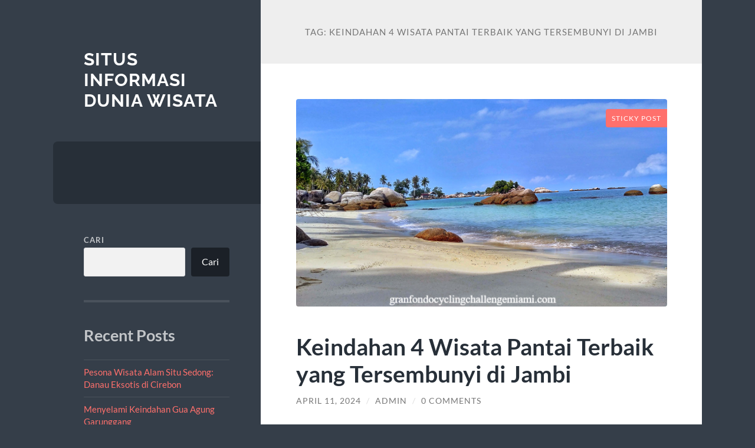

--- FILE ---
content_type: text/html; charset=UTF-8
request_url: https://www.granfondocyclingchallengemiami.com/tag/keindahan-4-wisata-pantai-terbaik-yang-tersembunyi-di-jambi/
body_size: 11008
content:
<!DOCTYPE html>

<html lang="id">

	<head>

		<meta charset="UTF-8">
		<meta name="viewport" content="width=device-width, initial-scale=1.0">

		<link rel="profile" href="https://gmpg.org/xfn/11">

		<meta name='robots' content='index, follow, max-image-preview:large, max-snippet:-1, max-video-preview:-1'/>

	<!-- This site is optimized with the Yoast SEO plugin v22.4 - https://yoast.com/wordpress/plugins/seo/ -->
	<title>Keindahan 4 Wisata Pantai Terbaik yang Tersembunyi di Jambi Arsip - Situs Informasi Dunia Wisata</title>
	<link rel="canonical" href="https://www.granfondocyclingchallengemiami.com/tag/keindahan-4-wisata-pantai-terbaik-yang-tersembunyi-di-jambi/"/>
	<meta property="og:locale" content="id_ID"/>
	<meta property="og:type" content="article"/>
	<meta property="og:title" content="Keindahan 4 Wisata Pantai Terbaik yang Tersembunyi di Jambi Arsip - Situs Informasi Dunia Wisata"/>
	<meta property="og:url" content="https://www.granfondocyclingchallengemiami.com/tag/keindahan-4-wisata-pantai-terbaik-yang-tersembunyi-di-jambi/"/>
	<meta property="og:site_name" content="Situs Informasi Dunia Wisata"/>
	<meta name="twitter:card" content="summary_large_image"/>
	<script type="application/ld+json" class="yoast-schema-graph">{"@context":"https://schema.org","@graph":[{"@type":"CollectionPage","@id":"https://www.granfondocyclingchallengemiami.com/tag/keindahan-4-wisata-pantai-terbaik-yang-tersembunyi-di-jambi/","url":"https://www.granfondocyclingchallengemiami.com/tag/keindahan-4-wisata-pantai-terbaik-yang-tersembunyi-di-jambi/","name":"Keindahan 4 Wisata Pantai Terbaik yang Tersembunyi di Jambi Arsip - Situs Informasi Dunia Wisata","isPartOf":{"@id":"https://www.granfondocyclingchallengemiami.com/#website"},"primaryImageOfPage":{"@id":"https://www.granfondocyclingchallengemiami.com/tag/keindahan-4-wisata-pantai-terbaik-yang-tersembunyi-di-jambi/#primaryimage"},"image":{"@id":"https://www.granfondocyclingchallengemiami.com/tag/keindahan-4-wisata-pantai-terbaik-yang-tersembunyi-di-jambi/#primaryimage"},"thumbnailUrl":"https://www.granfondocyclingchallengemiami.com/wp-content/uploads/2024/04/image-2024-04-11T082858.470.png","breadcrumb":{"@id":"https://www.granfondocyclingchallengemiami.com/tag/keindahan-4-wisata-pantai-terbaik-yang-tersembunyi-di-jambi/#breadcrumb"},"inLanguage":"id"},{"@type":"ImageObject","inLanguage":"id","@id":"https://www.granfondocyclingchallengemiami.com/tag/keindahan-4-wisata-pantai-terbaik-yang-tersembunyi-di-jambi/#primaryimage","url":"https://www.granfondocyclingchallengemiami.com/wp-content/uploads/2024/04/image-2024-04-11T082858.470.png","contentUrl":"https://www.granfondocyclingchallengemiami.com/wp-content/uploads/2024/04/image-2024-04-11T082858.470.png","width":640,"height":359,"caption":"Keindahan 4 Wisata Pantai Terbaik yang Tersembunyi di Jambi"},{"@type":"BreadcrumbList","@id":"https://www.granfondocyclingchallengemiami.com/tag/keindahan-4-wisata-pantai-terbaik-yang-tersembunyi-di-jambi/#breadcrumb","itemListElement":[{"@type":"ListItem","position":1,"name":"Beranda","item":"https://www.granfondocyclingchallengemiami.com/"},{"@type":"ListItem","position":2,"name":"Keindahan 4 Wisata Pantai Terbaik yang Tersembunyi di Jambi"}]},{"@type":"WebSite","@id":"https://www.granfondocyclingchallengemiami.com/#website","url":"https://www.granfondocyclingchallengemiami.com/","name":"Situs Informasi Dunia Wisata","description":"","potentialAction":[{"@type":"SearchAction","target":{"@type":"EntryPoint","urlTemplate":"https://www.granfondocyclingchallengemiami.com/?s={search_term_string}"},"query-input":"required name=search_term_string"}],"inLanguage":"id"}]}</script>
	<!-- / Yoast SEO plugin. -->


<link rel="alternate" type="application/rss+xml" title="Situs Informasi Dunia Wisata &raquo; Feed" href="https://www.granfondocyclingchallengemiami.com/feed/"/>
<link rel="alternate" type="application/rss+xml" title="Situs Informasi Dunia Wisata &raquo; Umpan Komentar" href="https://www.granfondocyclingchallengemiami.com/comments/feed/"/>
<link rel="alternate" type="application/rss+xml" title="Situs Informasi Dunia Wisata &raquo; Keindahan 4 Wisata Pantai Terbaik yang Tersembunyi di Jambi Umpan Tag" href="https://www.granfondocyclingchallengemiami.com/tag/keindahan-4-wisata-pantai-terbaik-yang-tersembunyi-di-jambi/feed/"/>
<style id='wp-img-auto-sizes-contain-inline-css' type='text/css'>img:is([sizes=auto i],[sizes^="auto," i]){contain-intrinsic-size:3000px 1500px}</style>
<style id='wp-emoji-styles-inline-css' type='text/css'>img.wp-smiley,img.emoji{display:inline!important;border:none!important;box-shadow:none!important;height:1em!important;width:1em!important;margin:0 .07em!important;vertical-align:-.1em!important;background:none!important;padding:0!important}</style>
<style id='wp-block-library-inline-css' type='text/css'>:root{--wp-block-synced-color:#7a00df;--wp-block-synced-color--rgb:122 , 0 , 223;--wp-bound-block-color:var(--wp-block-synced-color);--wp-editor-canvas-background:#ddd;--wp-admin-theme-color:#007cba;--wp-admin-theme-color--rgb:0 , 124 , 186;--wp-admin-theme-color-darker-10:#006ba1;--wp-admin-theme-color-darker-10--rgb:0 , 107 , 160.5;--wp-admin-theme-color-darker-20:#005a87;--wp-admin-theme-color-darker-20--rgb:0 , 90 , 135;--wp-admin-border-width-focus:2px}@media (min-resolution:192dpi){:root{--wp-admin-border-width-focus:1.5px}}.wp-element-button{cursor:pointer}:root .has-very-light-gray-background-color{background-color:#eee}:root .has-very-dark-gray-background-color{background-color:#313131}:root .has-very-light-gray-color{color:#eee}:root .has-very-dark-gray-color{color:#313131}:root .has-vivid-green-cyan-to-vivid-cyan-blue-gradient-background{background:linear-gradient(135deg,#00d084,#0693e3)}:root .has-purple-crush-gradient-background{background:linear-gradient(135deg,#34e2e4,#4721fb 50%,#ab1dfe)}:root .has-hazy-dawn-gradient-background{background:linear-gradient(135deg,#faaca8,#dad0ec)}:root .has-subdued-olive-gradient-background{background:linear-gradient(135deg,#fafae1,#67a671)}:root .has-atomic-cream-gradient-background{background:linear-gradient(135deg,#fdd79a,#004a59)}:root .has-nightshade-gradient-background{background:linear-gradient(135deg,#330968,#31cdcf)}:root .has-midnight-gradient-background{background:linear-gradient(135deg,#020381,#2874fc)}:root{--wp--preset--font-size--normal:16px;--wp--preset--font-size--huge:42px}.has-regular-font-size{font-size:1em}.has-larger-font-size{font-size:2.625em}.has-normal-font-size{font-size:var(--wp--preset--font-size--normal)}.has-huge-font-size{font-size:var(--wp--preset--font-size--huge)}.has-text-align-center{text-align:center}.has-text-align-left{text-align:left}.has-text-align-right{text-align:right}.has-fit-text{white-space:nowrap!important}#end-resizable-editor-section{display:none}.aligncenter{clear:both}.items-justified-left{justify-content:flex-start}.items-justified-center{justify-content:center}.items-justified-right{justify-content:flex-end}.items-justified-space-between{justify-content:space-between}.screen-reader-text{border:0;clip-path:inset(50%);height:1px;margin:-1px;overflow:hidden;padding:0;position:absolute;width:1px;word-wrap:normal!important}.screen-reader-text:focus{background-color:#ddd;clip-path:none;color:#444;display:block;font-size:1em;height:auto;left:5px;line-height:normal;padding:15px 23px 14px;text-decoration:none;top:5px;width:auto;z-index:100000}html :where(.has-border-color){border-style:solid}html :where([style*=border-top-color]){border-top-style:solid}html :where([style*=border-right-color]){border-right-style:solid}html :where([style*=border-bottom-color]){border-bottom-style:solid}html :where([style*=border-left-color]){border-left-style:solid}html :where([style*=border-width]){border-style:solid}html :where([style*=border-top-width]){border-top-style:solid}html :where([style*=border-right-width]){border-right-style:solid}html :where([style*=border-bottom-width]){border-bottom-style:solid}html :where([style*=border-left-width]){border-left-style:solid}html :where(img[class*=wp-image-]){height:auto;max-width:100%}:where(figure){margin:0 0 1em}html :where(.is-position-sticky){--wp-admin--admin-bar--position-offset:var(--wp-admin--admin-bar--height,0)}@media screen and (max-width:600px){html :where(.is-position-sticky){--wp-admin--admin-bar--position-offset:0}}</style><style id='wp-block-archives-inline-css' type='text/css'>.wp-block-archives{box-sizing:border-box}.wp-block-archives-dropdown label{display:block}</style>
<style id='wp-block-categories-inline-css' type='text/css'>.wp-block-categories{box-sizing:border-box}.wp-block-categories.alignleft{margin-right:2em}.wp-block-categories.alignright{margin-left:2em}.wp-block-categories.wp-block-categories-dropdown.aligncenter{text-align:center}.wp-block-categories .wp-block-categories__label{display:block;width:100%}</style>
<style id='wp-block-heading-inline-css' type='text/css'>h1:where(.wp-block-heading).has-background,h2:where(.wp-block-heading).has-background,h3:where(.wp-block-heading).has-background,h4:where(.wp-block-heading).has-background,h5:where(.wp-block-heading).has-background,h6:where(.wp-block-heading).has-background{padding:1.25em 2.375em}h1.has-text-align-left[style*=writing-mode]:where([style*=vertical-lr]),h1.has-text-align-right[style*=writing-mode]:where([style*=vertical-rl]),h2.has-text-align-left[style*=writing-mode]:where([style*=vertical-lr]),h2.has-text-align-right[style*=writing-mode]:where([style*=vertical-rl]),h3.has-text-align-left[style*=writing-mode]:where([style*=vertical-lr]),h3.has-text-align-right[style*=writing-mode]:where([style*=vertical-rl]),h4.has-text-align-left[style*=writing-mode]:where([style*=vertical-lr]),h4.has-text-align-right[style*=writing-mode]:where([style*=vertical-rl]),h5.has-text-align-left[style*=writing-mode]:where([style*=vertical-lr]),h5.has-text-align-right[style*=writing-mode]:where([style*=vertical-rl]),h6.has-text-align-left[style*=writing-mode]:where([style*=vertical-lr]),h6.has-text-align-right[style*=writing-mode]:where([style*=vertical-rl]){rotate:180deg}</style>
<style id='wp-block-latest-comments-inline-css' type='text/css'>ol.wp-block-latest-comments{box-sizing:border-box;margin-left:0}:where(.wp-block-latest-comments:not([style*=line-height] .wp-block-latest-comments__comment)){line-height:1.1}:where(.wp-block-latest-comments:not([style*=line-height] .wp-block-latest-comments__comment-excerpt p)){line-height:1.8}.has-dates :where(.wp-block-latest-comments:not([style*=line-height])),.has-excerpts :where(.wp-block-latest-comments:not([style*=line-height])){line-height:1.5}.wp-block-latest-comments .wp-block-latest-comments{padding-left:0}.wp-block-latest-comments__comment{list-style:none;margin-bottom:1em}.has-avatars .wp-block-latest-comments__comment{list-style:none;min-height:2.25em}.has-avatars .wp-block-latest-comments__comment .wp-block-latest-comments__comment-excerpt,.has-avatars .wp-block-latest-comments__comment .wp-block-latest-comments__comment-meta{margin-left:3.25em}.wp-block-latest-comments__comment-excerpt p{font-size:.875em;margin:.36em 0 1.4em}.wp-block-latest-comments__comment-date{display:block;font-size:.75em}.wp-block-latest-comments .avatar,.wp-block-latest-comments__comment-avatar{border-radius:1.5em;display:block;float:left;height:2.5em;margin-right:.75em;width:2.5em}.wp-block-latest-comments[class*="-font-size"] a,.wp-block-latest-comments[style*="font-size"] a{font-size:inherit}</style>
<style id='wp-block-latest-posts-inline-css' type='text/css'>.wp-block-latest-posts{box-sizing:border-box}.wp-block-latest-posts.alignleft{margin-right:2em}.wp-block-latest-posts.alignright{margin-left:2em}.wp-block-latest-posts.wp-block-latest-posts__list{list-style:none}.wp-block-latest-posts.wp-block-latest-posts__list li{clear:both;overflow-wrap:break-word}.wp-block-latest-posts.is-grid{display:flex;flex-wrap:wrap}.wp-block-latest-posts.is-grid li{margin:0 1.25em 1.25em 0;width:100%}@media (min-width:600px){.wp-block-latest-posts.columns-2 li{width:calc(50% - .625em)}.wp-block-latest-posts.columns-2 li:nth-child(2n){margin-right:0}.wp-block-latest-posts.columns-3 li{width:calc(33.33333% - .83333em)}.wp-block-latest-posts.columns-3 li:nth-child(3n){margin-right:0}.wp-block-latest-posts.columns-4 li{width:calc(25% - .9375em)}.wp-block-latest-posts.columns-4 li:nth-child(4n){margin-right:0}.wp-block-latest-posts.columns-5 li{width:calc(20% - 1em)}.wp-block-latest-posts.columns-5 li:nth-child(5n){margin-right:0}.wp-block-latest-posts.columns-6 li{width:calc(16.66667% - 1.04167em)}.wp-block-latest-posts.columns-6 li:nth-child(6n){margin-right:0}}:root :where(.wp-block-latest-posts.is-grid){padding:0}:root :where(.wp-block-latest-posts.wp-block-latest-posts__list){padding-left:0}.wp-block-latest-posts__post-author,.wp-block-latest-posts__post-date{display:block;font-size:.8125em}.wp-block-latest-posts__post-excerpt,.wp-block-latest-posts__post-full-content{margin-bottom:1em;margin-top:.5em}.wp-block-latest-posts__featured-image a{display:inline-block}.wp-block-latest-posts__featured-image img{height:auto;max-width:100%;width:auto}.wp-block-latest-posts__featured-image.alignleft{float:left;margin-right:1em}.wp-block-latest-posts__featured-image.alignright{float:right;margin-left:1em}.wp-block-latest-posts__featured-image.aligncenter{margin-bottom:1em;text-align:center}</style>
<style id='wp-block-search-inline-css' type='text/css'>.wp-block-search__button{margin-left:10px;word-break:normal}.wp-block-search__button.has-icon{line-height:0}.wp-block-search__button svg{height:1.25em;min-height:24px;min-width:24px;width:1.25em;fill:currentColor;vertical-align:text-bottom}:where(.wp-block-search__button){border:1px solid #ccc;padding:6px 10px}.wp-block-search__inside-wrapper{display:flex;flex:auto;flex-wrap:nowrap;max-width:100%}.wp-block-search__label{width:100%}.wp-block-search.wp-block-search__button-only .wp-block-search__button{box-sizing:border-box;display:flex;flex-shrink:0;justify-content:center;margin-left:0;max-width:100%}.wp-block-search.wp-block-search__button-only .wp-block-search__inside-wrapper{min-width:0!important;transition-property:width}.wp-block-search.wp-block-search__button-only .wp-block-search__input{flex-basis:100%;transition-duration:.3s}.wp-block-search.wp-block-search__button-only.wp-block-search__searchfield-hidden,.wp-block-search.wp-block-search__button-only.wp-block-search__searchfield-hidden .wp-block-search__inside-wrapper{overflow:hidden}.wp-block-search.wp-block-search__button-only.wp-block-search__searchfield-hidden .wp-block-search__input{border-left-width:0!important;border-right-width:0!important;flex-basis:0;flex-grow:0;margin:0;min-width:0!important;padding-left:0!important;padding-right:0!important;width:0!important}:where(.wp-block-search__input){appearance:none;border:1px solid #949494;flex-grow:1;font-family:inherit;font-size:inherit;font-style:inherit;font-weight:inherit;letter-spacing:inherit;line-height:inherit;margin-left:0;margin-right:0;min-width:3rem;padding:8px;text-decoration:unset!important;text-transform:inherit}:where(.wp-block-search__button-inside .wp-block-search__inside-wrapper){background-color:#fff;border:1px solid #949494;box-sizing:border-box;padding:4px}:where(.wp-block-search__button-inside .wp-block-search__inside-wrapper) .wp-block-search__input{border:none;border-radius:0;padding:0 4px}:where(.wp-block-search__button-inside .wp-block-search__inside-wrapper) .wp-block-search__input:focus{outline:none}:where(.wp-block-search__button-inside .wp-block-search__inside-wrapper) :where(.wp-block-search__button){padding:4px 8px}.wp-block-search.aligncenter .wp-block-search__inside-wrapper{margin:auto}.wp-block[data-align="right"] .wp-block-search.wp-block-search__button-only .wp-block-search__inside-wrapper{float:right}</style>
<style id='wp-block-group-inline-css' type='text/css'>.wp-block-group{box-sizing:border-box}:where(.wp-block-group.wp-block-group-is-layout-constrained){position:relative}</style>
<style id='global-styles-inline-css' type='text/css'>:root{--wp--preset--aspect-ratio--square:1;--wp--preset--aspect-ratio--4-3: 4/3;--wp--preset--aspect-ratio--3-4: 3/4;--wp--preset--aspect-ratio--3-2: 3/2;--wp--preset--aspect-ratio--2-3: 2/3;--wp--preset--aspect-ratio--16-9: 16/9;--wp--preset--aspect-ratio--9-16: 9/16;--wp--preset--color--black:#272f38;--wp--preset--color--cyan-bluish-gray:#abb8c3;--wp--preset--color--white:#fff;--wp--preset--color--pale-pink:#f78da7;--wp--preset--color--vivid-red:#cf2e2e;--wp--preset--color--luminous-vivid-orange:#ff6900;--wp--preset--color--luminous-vivid-amber:#fcb900;--wp--preset--color--light-green-cyan:#7bdcb5;--wp--preset--color--vivid-green-cyan:#00d084;--wp--preset--color--pale-cyan-blue:#8ed1fc;--wp--preset--color--vivid-cyan-blue:#0693e3;--wp--preset--color--vivid-purple:#9b51e0;--wp--preset--color--accent:#ff706c;--wp--preset--color--dark-gray:#444;--wp--preset--color--medium-gray:#666;--wp--preset--color--light-gray:#888;--wp--preset--gradient--vivid-cyan-blue-to-vivid-purple:linear-gradient(135deg,#0693e3 0%,#9b51e0 100%);--wp--preset--gradient--light-green-cyan-to-vivid-green-cyan:linear-gradient(135deg,#7adcb4 0%,#00d082 100%);--wp--preset--gradient--luminous-vivid-amber-to-luminous-vivid-orange:linear-gradient(135deg,#fcb900 0%,#ff6900 100%);--wp--preset--gradient--luminous-vivid-orange-to-vivid-red:linear-gradient(135deg,#ff6900 0%,#cf2e2e 100%);--wp--preset--gradient--very-light-gray-to-cyan-bluish-gray:linear-gradient(135deg,#eee 0%,#a9b8c3 100%);--wp--preset--gradient--cool-to-warm-spectrum:linear-gradient(135deg,#4aeadc 0%,#9778d1 20%,#cf2aba 40%,#ee2c82 60%,#fb6962 80%,#fef84c 100%);--wp--preset--gradient--blush-light-purple:linear-gradient(135deg,#ffceec 0%,#9896f0 100%);--wp--preset--gradient--blush-bordeaux:linear-gradient(135deg,#fecda5 0%,#fe2d2d 50%,#6b003e 100%);--wp--preset--gradient--luminous-dusk:linear-gradient(135deg,#ffcb70 0%,#c751c0 50%,#4158d0 100%);--wp--preset--gradient--pale-ocean:linear-gradient(135deg,#fff5cb 0%,#b6e3d4 50%,#33a7b5 100%);--wp--preset--gradient--electric-grass:linear-gradient(135deg,#caf880 0%,#71ce7e 100%);--wp--preset--gradient--midnight:linear-gradient(135deg,#020381 0%,#2874fc 100%);--wp--preset--font-size--small:16px;--wp--preset--font-size--medium:20px;--wp--preset--font-size--large:24px;--wp--preset--font-size--x-large:42px;--wp--preset--font-size--regular:18px;--wp--preset--font-size--larger:32px;--wp--preset--spacing--20:.44rem;--wp--preset--spacing--30:.67rem;--wp--preset--spacing--40:1rem;--wp--preset--spacing--50:1.5rem;--wp--preset--spacing--60:2.25rem;--wp--preset--spacing--70:3.38rem;--wp--preset--spacing--80:5.06rem;--wp--preset--shadow--natural:6px 6px 9px rgba(0,0,0,.2);--wp--preset--shadow--deep:12px 12px 50px rgba(0,0,0,.4);--wp--preset--shadow--sharp:6px 6px 0 rgba(0,0,0,.2);--wp--preset--shadow--outlined:6px 6px 0 -3px #fff , 6px 6px #000;--wp--preset--shadow--crisp:6px 6px 0 #000}:where(.is-layout-flex){gap:.5em}:where(.is-layout-grid){gap:.5em}body .is-layout-flex{display:flex}.is-layout-flex{flex-wrap:wrap;align-items:center}.is-layout-flex > :is(*, div){margin:0}body .is-layout-grid{display:grid}.is-layout-grid > :is(*, div){margin:0}:where(.wp-block-columns.is-layout-flex){gap:2em}:where(.wp-block-columns.is-layout-grid){gap:2em}:where(.wp-block-post-template.is-layout-flex){gap:1.25em}:where(.wp-block-post-template.is-layout-grid){gap:1.25em}.has-black-color{color:var(--wp--preset--color--black)!important}.has-cyan-bluish-gray-color{color:var(--wp--preset--color--cyan-bluish-gray)!important}.has-white-color{color:var(--wp--preset--color--white)!important}.has-pale-pink-color{color:var(--wp--preset--color--pale-pink)!important}.has-vivid-red-color{color:var(--wp--preset--color--vivid-red)!important}.has-luminous-vivid-orange-color{color:var(--wp--preset--color--luminous-vivid-orange)!important}.has-luminous-vivid-amber-color{color:var(--wp--preset--color--luminous-vivid-amber)!important}.has-light-green-cyan-color{color:var(--wp--preset--color--light-green-cyan)!important}.has-vivid-green-cyan-color{color:var(--wp--preset--color--vivid-green-cyan)!important}.has-pale-cyan-blue-color{color:var(--wp--preset--color--pale-cyan-blue)!important}.has-vivid-cyan-blue-color{color:var(--wp--preset--color--vivid-cyan-blue)!important}.has-vivid-purple-color{color:var(--wp--preset--color--vivid-purple)!important}.has-black-background-color{background-color:var(--wp--preset--color--black)!important}.has-cyan-bluish-gray-background-color{background-color:var(--wp--preset--color--cyan-bluish-gray)!important}.has-white-background-color{background-color:var(--wp--preset--color--white)!important}.has-pale-pink-background-color{background-color:var(--wp--preset--color--pale-pink)!important}.has-vivid-red-background-color{background-color:var(--wp--preset--color--vivid-red)!important}.has-luminous-vivid-orange-background-color{background-color:var(--wp--preset--color--luminous-vivid-orange)!important}.has-luminous-vivid-amber-background-color{background-color:var(--wp--preset--color--luminous-vivid-amber)!important}.has-light-green-cyan-background-color{background-color:var(--wp--preset--color--light-green-cyan)!important}.has-vivid-green-cyan-background-color{background-color:var(--wp--preset--color--vivid-green-cyan)!important}.has-pale-cyan-blue-background-color{background-color:var(--wp--preset--color--pale-cyan-blue)!important}.has-vivid-cyan-blue-background-color{background-color:var(--wp--preset--color--vivid-cyan-blue)!important}.has-vivid-purple-background-color{background-color:var(--wp--preset--color--vivid-purple)!important}.has-black-border-color{border-color:var(--wp--preset--color--black)!important}.has-cyan-bluish-gray-border-color{border-color:var(--wp--preset--color--cyan-bluish-gray)!important}.has-white-border-color{border-color:var(--wp--preset--color--white)!important}.has-pale-pink-border-color{border-color:var(--wp--preset--color--pale-pink)!important}.has-vivid-red-border-color{border-color:var(--wp--preset--color--vivid-red)!important}.has-luminous-vivid-orange-border-color{border-color:var(--wp--preset--color--luminous-vivid-orange)!important}.has-luminous-vivid-amber-border-color{border-color:var(--wp--preset--color--luminous-vivid-amber)!important}.has-light-green-cyan-border-color{border-color:var(--wp--preset--color--light-green-cyan)!important}.has-vivid-green-cyan-border-color{border-color:var(--wp--preset--color--vivid-green-cyan)!important}.has-pale-cyan-blue-border-color{border-color:var(--wp--preset--color--pale-cyan-blue)!important}.has-vivid-cyan-blue-border-color{border-color:var(--wp--preset--color--vivid-cyan-blue)!important}.has-vivid-purple-border-color{border-color:var(--wp--preset--color--vivid-purple)!important}.has-vivid-cyan-blue-to-vivid-purple-gradient-background{background:var(--wp--preset--gradient--vivid-cyan-blue-to-vivid-purple)!important}.has-light-green-cyan-to-vivid-green-cyan-gradient-background{background:var(--wp--preset--gradient--light-green-cyan-to-vivid-green-cyan)!important}.has-luminous-vivid-amber-to-luminous-vivid-orange-gradient-background{background:var(--wp--preset--gradient--luminous-vivid-amber-to-luminous-vivid-orange)!important}.has-luminous-vivid-orange-to-vivid-red-gradient-background{background:var(--wp--preset--gradient--luminous-vivid-orange-to-vivid-red)!important}.has-very-light-gray-to-cyan-bluish-gray-gradient-background{background:var(--wp--preset--gradient--very-light-gray-to-cyan-bluish-gray)!important}.has-cool-to-warm-spectrum-gradient-background{background:var(--wp--preset--gradient--cool-to-warm-spectrum)!important}.has-blush-light-purple-gradient-background{background:var(--wp--preset--gradient--blush-light-purple)!important}.has-blush-bordeaux-gradient-background{background:var(--wp--preset--gradient--blush-bordeaux)!important}.has-luminous-dusk-gradient-background{background:var(--wp--preset--gradient--luminous-dusk)!important}.has-pale-ocean-gradient-background{background:var(--wp--preset--gradient--pale-ocean)!important}.has-electric-grass-gradient-background{background:var(--wp--preset--gradient--electric-grass)!important}.has-midnight-gradient-background{background:var(--wp--preset--gradient--midnight)!important}.has-small-font-size{font-size:var(--wp--preset--font-size--small)!important}.has-medium-font-size{font-size:var(--wp--preset--font-size--medium)!important}.has-large-font-size{font-size:var(--wp--preset--font-size--large)!important}.has-x-large-font-size{font-size:var(--wp--preset--font-size--x-large)!important}</style>

<style id='classic-theme-styles-inline-css' type='text/css'>.wp-block-button__link{color:#fff;background-color:#32373c;border-radius:9999px;box-shadow:none;text-decoration:none;padding:calc(.667em + 2px) calc(1.333em + 2px);font-size:1.125em}.wp-block-file__button{background:#32373c;color:#fff;text-decoration:none}</style>
<link rel='stylesheet' id='wilson_fonts-css' href='https://www.granfondocyclingchallengemiami.com/wp-content/themes/wilson/assets/css/fonts.css?ver=6.9' type='text/css' media='all'/>
<link rel='stylesheet' id='wilson_style-css' href='https://www.granfondocyclingchallengemiami.com/wp-content/themes/wilson/style.css?ver=2.1.3' type='text/css' media='all'/>
<script type="text/javascript" src="https://www.granfondocyclingchallengemiami.com/wp-includes/js/jquery/jquery.min.js?ver=3.7.1" id="jquery-core-js"></script>
<script type="text/javascript" src="https://www.granfondocyclingchallengemiami.com/wp-includes/js/jquery/jquery-migrate.min.js?ver=3.4.1" id="jquery-migrate-js"></script>
<script type="text/javascript" src="https://www.granfondocyclingchallengemiami.com/wp-content/themes/wilson/assets/js/global.js?ver=2.1.3" id="wilson_global-js"></script>
<link rel="https://api.w.org/" href="https://www.granfondocyclingchallengemiami.com/wp-json/"/><link rel="alternate" title="JSON" type="application/json" href="https://www.granfondocyclingchallengemiami.com/wp-json/wp/v2/tags/18"/><link rel="EditURI" type="application/rsd+xml" title="RSD" href="https://www.granfondocyclingchallengemiami.com/xmlrpc.php?rsd"/>
<meta name="generator" content="WordPress 6.9"/>
<!-- There is no amphtml version available for this URL. -->
	</head>
	
	<body class="archive tag tag-keindahan-4-wisata-pantai-terbaik-yang-tersembunyi-di-jambi tag-18 wp-theme-wilson">

		
		<a class="skip-link button" href="#site-content">Skip to the content</a>
	
		<div class="wrapper">
	
			<header class="sidebar" id="site-header">
							
				<div class="blog-header">

									
						<div class="blog-info">
						
															<div class="blog-title">
									<a href="https://www.granfondocyclingchallengemiami.com" rel="home">Situs Informasi Dunia Wisata</a>
								</div>
														
													
						</div><!-- .blog-info -->
						
					
				</div><!-- .blog-header -->
				
				<div class="nav-toggle toggle">
				
					<p>
						<span class="show">Show menu</span>
						<span class="hide">Hide menu</span>
					</p>
				
					<div class="bars">
							
						<div class="bar"></div>
						<div class="bar"></div>
						<div class="bar"></div>
						
						<div class="clear"></div>
						
					</div><!-- .bars -->
				
				</div><!-- .nav-toggle -->
				
				<div class="blog-menu">
			
					<ul class="navigation">
					
																		
					</ul><!-- .navigation -->
				</div><!-- .blog-menu -->
				
				<div class="mobile-menu">
						 
					<ul class="navigation">
					
												
					</ul>
					 
				</div><!-- .mobile-menu -->
				
				
					<div class="widgets" role="complementary">
					
						<div id="block-2" class="widget widget_block widget_search"><div class="widget-content"><form role="search" method="get" action="https://www.granfondocyclingchallengemiami.com/" class="wp-block-search__button-outside wp-block-search__text-button wp-block-search"><label class="wp-block-search__label" for="wp-block-search__input-1">Cari</label><div class="wp-block-search__inside-wrapper"><input class="wp-block-search__input" id="wp-block-search__input-1" placeholder="" value="" type="search" name="s" required /><button aria-label="Cari" class="wp-block-search__button wp-element-button" type="submit">Cari</button></div></form></div></div><div id="block-3" class="widget widget_block"><div class="widget-content">
<div class="wp-block-group"><div class="wp-block-group__inner-container is-layout-flow wp-block-group-is-layout-flow">
<h2 class="wp-block-heading">Recent Posts</h2>


<ul class="wp-block-latest-posts__list wp-block-latest-posts"><li><a class="wp-block-latest-posts__post-title" href="https://www.granfondocyclingchallengemiami.com/pesona-wisata-alam-situ-sedong-danau-eksotis-di-cirebon/">Pesona Wisata Alam Situ Sedong: Danau Eksotis di Cirebon</a></li>
<li><a class="wp-block-latest-posts__post-title" href="https://www.granfondocyclingchallengemiami.com/menyelami-keindahan-gua-agung-garunggang/">Menyelami Keindahan Gua Agung Garunggang</a></li>
<li><a class="wp-block-latest-posts__post-title" href="https://www.granfondocyclingchallengemiami.com/nikita-mirzani-angkat-suara/">Nikita Mirzani Angkat Suara, Mengaku Diperlakukan Tidak Adil dalam Kehidupan dan Karier</a></li>
<li><a class="wp-block-latest-posts__post-title" href="https://www.granfondocyclingchallengemiami.com/eksplorasi-kota-tua-prague-ceko/">Eksplorasi Kota Tua Prague Ceko</a></li>
<li><a class="wp-block-latest-posts__post-title" href="https://www.granfondocyclingchallengemiami.com/wisata-alam-di-patagonia-argentina/">Wisata Alam di Patagonia Argentina</a></li>
</ul></div></div>
</div></div><div id="block-4" class="widget widget_block"><div class="widget-content">
<div class="wp-block-group"><div class="wp-block-group__inner-container is-layout-flow wp-block-group-is-layout-flow">
<h2 class="wp-block-heading">Recent Comments</h2>


<div class="no-comments wp-block-latest-comments">Tidak ada komentar untuk ditampilkan.</div></div></div>
</div></div><div id="block-5" class="widget widget_block"><div class="widget-content">
<div class="wp-block-group"><div class="wp-block-group__inner-container is-layout-flow wp-block-group-is-layout-flow">
<h2 class="wp-block-heading">Archives</h2>


<ul class="wp-block-archives-list wp-block-archives">	<li><a href='https://www.granfondocyclingchallengemiami.com/2025/12/'>Desember 2025</a></li>
	<li><a href='https://www.granfondocyclingchallengemiami.com/2025/11/'>November 2025</a></li>
	<li><a href='https://www.granfondocyclingchallengemiami.com/2025/07/'>Juli 2025</a></li>
	<li><a href='https://www.granfondocyclingchallengemiami.com/2025/06/'>Juni 2025</a></li>
	<li><a href='https://www.granfondocyclingchallengemiami.com/2025/05/'>Mei 2025</a></li>
	<li><a href='https://www.granfondocyclingchallengemiami.com/2025/04/'>April 2025</a></li>
	<li><a href='https://www.granfondocyclingchallengemiami.com/2025/03/'>Maret 2025</a></li>
	<li><a href='https://www.granfondocyclingchallengemiami.com/2025/02/'>Februari 2025</a></li>
	<li><a href='https://www.granfondocyclingchallengemiami.com/2025/01/'>Januari 2025</a></li>
	<li><a href='https://www.granfondocyclingchallengemiami.com/2024/12/'>Desember 2024</a></li>
	<li><a href='https://www.granfondocyclingchallengemiami.com/2024/11/'>November 2024</a></li>
	<li><a href='https://www.granfondocyclingchallengemiami.com/2024/10/'>Oktober 2024</a></li>
	<li><a href='https://www.granfondocyclingchallengemiami.com/2024/09/'>September 2024</a></li>
	<li><a href='https://www.granfondocyclingchallengemiami.com/2024/08/'>Agustus 2024</a></li>
	<li><a href='https://www.granfondocyclingchallengemiami.com/2024/06/'>Juni 2024</a></li>
	<li><a href='https://www.granfondocyclingchallengemiami.com/2024/05/'>Mei 2024</a></li>
	<li><a href='https://www.granfondocyclingchallengemiami.com/2024/04/'>April 2024</a></li>
</ul></div></div>
</div></div><div id="block-6" class="widget widget_block"><div class="widget-content">
<div class="wp-block-group"><div class="wp-block-group__inner-container is-layout-flow wp-block-group-is-layout-flow">
<h2 class="wp-block-heading">Categories</h2>


<ul class="wp-block-categories-list wp-block-categories">	<li class="cat-item cat-item-67"><a href="https://www.granfondocyclingchallengemiami.com/category/jurusan/">Jurusan</a>
</li>
	<li class="cat-item cat-item-7"><a href="https://www.granfondocyclingchallengemiami.com/category/liburan/">Liburan</a>
</li>
	<li class="cat-item cat-item-63"><a href="https://www.granfondocyclingchallengemiami.com/category/pendidikan/">Pendidikan</a>
</li>
	<li class="cat-item cat-item-6"><a href="https://www.granfondocyclingchallengemiami.com/category/travel/">Travel</a>
</li>
	<li class="cat-item cat-item-1"><a href="https://www.granfondocyclingchallengemiami.com/category/uncategorized/">Uncategorized</a>
</li>
	<li class="cat-item cat-item-5"><a href="https://www.granfondocyclingchallengemiami.com/category/wisata/">Wisata</a>
</li>
	<li class="cat-item cat-item-145"><a href="https://www.granfondocyclingchallengemiami.com/category/wisata-budaya/">Wisata Budaya</a>
</li>
</ul></div></div>
</div></div><div id="block-7" class="widget widget_block"><div class="widget-content"><a href="https://kalikalabhairavtantrik.com/product/kasi-kalabhairava-pooja/">bonus new member 100</a>
  <br/>
<a href="https://alumni.prozenweb.com/">slot qris</a><br>
<a href="https://www.cafe-grill.com/menu">rajascatter88 link</a><br>
<a href="https://www.scbagchi.com/list-of-doctors">situs slot777</a><br>
<a href="https://www.rsudkotasalatiga.com/">slot bet 200</a><br>
<a href="https://frescurapoblana.com/">slot qris</a><br>
<a href="https://lotusloungegrill.com/">slot thailand</a><br>
<a href="https://www.riverpointlodgenc.com/">slot olympus</a><br>
<a href="https://neoneonwine.com/">mahjong slot</a><br>
<a href="https://dandelionbistro.com/">slot gacor</a><br>
<a href="https://liluzivertshop.com/">starlight princess 1000</a><br>
<a href="https://menailbar.com/">gates of olympus 1000</a><br>
<a href="https://www.palmsrestaurantfwi.com/">slot online</a><br>
<a href="https://diamondnailnspa.com/">bonus new member 100</a><br>
<a href="https://thewairhouse.com/">rajamahjong slot</a><br>
<a href="https://officialcerealcarts.com/">slot resmi</a><br>
<a href="https://emeraldcitysmokeshop.com/">slot gacor</a><br></div></div>						
					</div><!-- .widgets -->
					
													
			</header><!-- .sidebar -->

			<main class="content" id="site-content">	
		<header class="archive-header">
		
							<h1 class="archive-title">Tag: <span>Keindahan 4 Wisata Pantai Terbaik yang Tersembunyi di Jambi</span></h1>
			
						
		</header><!-- .archive-header -->
					
	
	<div class="posts">
			
				
			<article id="post-41" class="post-41 post type-post status-publish format-standard has-post-thumbnail hentry category-liburan category-travel category-wisata tag-keindahan-4-wisata-pantai-terbaik-yang-tersembunyi-di-jambi">
		
				
	<figure class="featured-media">
	
		<span class="sticky-post">Sticky post</span>				
		<a href="https://www.granfondocyclingchallengemiami.com/keindahan-4-wisata-pantai-terbaik-yang-tersembunyi-di-jambi/">
		
			<img width="640" height="359" src="https://www.granfondocyclingchallengemiami.com/wp-content/uploads/2024/04/image-2024-04-11T082858.470.png" class="attachment-post-thumbnail size-post-thumbnail wp-post-image" alt="Keindahan 4 Wisata Pantai Terbaik yang Tersembunyi di Jambi" decoding="async" fetchpriority="high" srcset="https://www.granfondocyclingchallengemiami.com/wp-content/uploads/2024/04/image-2024-04-11T082858.470.png 640w, https://www.granfondocyclingchallengemiami.com/wp-content/uploads/2024/04/image-2024-04-11T082858.470-300x168.png 300w" sizes="(max-width: 640px) 100vw, 640px"/>			
		</a>
				
	</figure><!-- .featured-media -->
		

<div class="post-inner">

	
		<header class="post-header">
			
			<h2 class="post-title">
				<a href="https://www.granfondocyclingchallengemiami.com/keindahan-4-wisata-pantai-terbaik-yang-tersembunyi-di-jambi/" rel="bookmark">Keindahan 4 Wisata Pantai Terbaik yang Tersembunyi di Jambi</a>
			</h2>
			
					
		<div class="post-meta">
		
			<span class="post-date"><a href="https://www.granfondocyclingchallengemiami.com/keindahan-4-wisata-pantai-terbaik-yang-tersembunyi-di-jambi/">April 11, 2024</a></span>
			
			<span class="date-sep"> / </span>
				
			<span class="post-author"><a href="https://www.granfondocyclingchallengemiami.com/author/admin_43kmfqf1/" title="Pos-pos oleh admin" rel="author">admin</a></span>
			
						
				<span class="date-sep"> / </span>
				
				<a href="https://www.granfondocyclingchallengemiami.com/keindahan-4-wisata-pantai-terbaik-yang-tersembunyi-di-jambi/?noamp=mobile#respond"><span class="comment">0 Comments</span></a>			
						
						
												
		</div><!-- .post-meta -->

					
		</header><!-- .post-header -->

	
		
		<div class="post-content">
		
			<p style="text-align: justify;"><strong>Keindahan 4 Wisata Pantai Terbaik yang Tersembunyi di Jambi</strong> &#8211; Jambi, sebuah <a href="https://thecorinthianevents.com/">spaceman pragmatic</a> provinsi yang terletak di Pulau Sumatra, Indonesia sering kali di kenal kekayaan budaya dan sejarahnya yang kaya. Namun, yang sering luput dari perhatian adalah keindahan alamnya yang memukau, khususnya pantai &#8211; pantai yang tersebar di sepanjang garis pantinya.</p>
<p style="text-align: justify;">Di antara hutan blantara dan sungai &#8211; sungai yang mengalir deras, Jambi menyimpan berbagai rahasia alam yang menabjukan, termasuk pantai &#8211; pantai yang menabjukan. Mari kita jelajahi empat pantai terbaik di Jambi yang pasti akan mempesona pengunjung dengan keindahanya.</p>
<h2 style="text-align: justify;">Pantai Pulau Berhala</h2>
<p style="text-align: justify;">Terletak di Kabupaten Tanjung Jabung Timur, Pantai Pulau Berhala <a href="https://bppjambi.info/">agen sbobet</a> adalah permata tesembunyi Jambi. Di sini, pengunjung dapat menikmati pasir putih yang lembut dan air laut yang jernih. Namun, daya tarik utama pantai ini adalah Pulau Berhala yang terletak tidak jauh dari pantai. Pulau ini menawarkan pemandangan alam yang menabjukan dan menjadi tempat ideal untuk bersantai sambil menikmati keindahan laut.</p>
<p style="text-align: justify;">Baca Juga : <a href="https://www.granfondocyclingchallengemiami.com/4-destinasi-pantai-terbaik-di-jakarta-yang-wajib-di-kunjungi/">4 Destinasi Pantai Terbaik di Jakarta yang Wajib di Kunjungi</a></p>
<h2 style="text-align: justify;">Pantai Gentala Arasy</h2>
<p style="text-align: justify;">Pantai Gentala Arsy terletak <a href="https://beacukaijatim1.com/">slot bet 200</a> di Kabupaten Tanjung Jabung Barat. Pantai ini terkenal dengan panorama alamnya yang menakjubkan dan ombak yang besar, menjadikan tempat yang sempurna untuk berselancar. Selain itu, pantai ini juga di kelilingin oleh hutan mangrove yang memperkaya sistem di sekitarnya.</p>
<p style="text-align: justify;">Pengunjung dapat menikmati ke indahan alam yang eksotis sambil menikmati aktivitas seperti berjalan &#8211; jalan di sepanjang pantai atau menyaksikan matahari terbenam yang spektakuler.</p>
<h2 style="text-align: justify;">Pantai Tiku</h2>
<p style="text-align: justify;">Pantai Tiku terletak di kabupaten Sarolangun dan menjadi destinasi favorit bagi wisatawan yang mencari kedamaian dan ketenangan. Disini, Pengunjung akan di sambut oleh hamparan pasir putih yang luas dan air laut yang tenang.</p>
<p style="text-align: justify;">Pantai ini juga di kelilingi oleh pepohonan hijau yang memberikan kesan sejuk dan nyaman. Ke indaham alam yang memesona dan atmosfir yang tenang membuat Pantai Tiku menjadi tempat yang <a href="https://dikbudtangsel.com/">gates of olympus slot</a> ideal untuk beristirahat dan menyegarkan pikiran dari kehidupann sehari &#8211; hari.</p>
<h2 style="text-align: justify;">Pantai Kumpeh</h2>
<p style="text-align: justify;">Terletak di Kabupaten Muaro Jambi Pantai Kumpeh adalah surga tersembunyi yang menunggu untuk di jelajahi. Pantai ini menawarkan kombinasi yang sempurna antara pesona alam  dan kegiatan rekreasi.</p>
<p style="text-align: justify;">Pengunjung dapat menikmati keindahan panorama pantai yang menabjukan sambil berenang di air laut yang segar atau bersantai di atas pasir putih yang lembut. Selain itu, pantai ini juga merupakan tempat yang populer untuk menikmati olahraga air seperti snorkeling dan diving, mengigiat keberagaman kehidupan laut yang ada di sekitarny.</p>
<p style="text-align: justify;">Jambi, Dengan segala kekayaan alanya, menawarkan pengalaman yang tak terlupakan bagi para pengunjung. dari pantai- pantai yang indah hingga hutan &#8211; hutan yang rimbun, provinsi ini menyimpan <a href="https://www.bartemplo.com/">slot gacor gampang menang</a> berbagai keajaiban alam yang menunggu untuk di jelajahi.</p>
<p style="text-align: justify;">Jadi, jika Anda mencari liburan yang berbeda dan ingin menyaksikan ke indahan alam yang belum terjamah,</p>
<p style="text-align: justify;">Jangan ragukan utnuk memasukan jambi ke daftar tujuan wisata anda berikutny.</p>

		</div><!-- .post-content -->

	
</div><!-- .post-inner -->									
			</article><!-- .post -->
											
			
	</div><!-- .posts -->

			<footer class="footer section large-padding bg-dark clear" id="site-footer">

			
			<div class="credits">
				
				<p class="credits-left">&copy; 2026 <a href="https://www.granfondocyclingchallengemiami.com">Situs Informasi Dunia Wisata</a></p>
				
				<p class="credits-right"><span>Theme by <a href="https://andersnoren.se">Anders Nor&eacute;n</a></span> &mdash; <a class="tothetop" href="#site-header">Up &uarr;</a></p>
				
			</div><!-- .credits -->
		
		</footer><!-- #site-footer -->
		
	</main><!-- #site-content -->
	
</div><!-- .wrapper -->

<script type="speculationrules">
{"prefetch":[{"source":"document","where":{"and":[{"href_matches":"/*"},{"not":{"href_matches":["/wp-*.php","/wp-admin/*","/wp-content/uploads/*","/wp-content/*","/wp-content/plugins/*","/wp-content/themes/wilson/*","/*\\?(.+)"]}},{"not":{"selector_matches":"a[rel~=\"nofollow\"]"}},{"not":{"selector_matches":".no-prefetch, .no-prefetch a"}}]},"eagerness":"conservative"}]}
</script>
<script id="wp-emoji-settings" type="application/json">
{"baseUrl":"https://s.w.org/images/core/emoji/17.0.2/72x72/","ext":".png","svgUrl":"https://s.w.org/images/core/emoji/17.0.2/svg/","svgExt":".svg","source":{"concatemoji":"https://www.granfondocyclingchallengemiami.com/wp-includes/js/wp-emoji-release.min.js?ver=6.9"}}
</script>
<script type="module">
/* <![CDATA[ */
/*! This file is auto-generated */
const a=JSON.parse(document.getElementById("wp-emoji-settings").textContent),o=(window._wpemojiSettings=a,"wpEmojiSettingsSupports"),s=["flag","emoji"];function i(e){try{var t={supportTests:e,timestamp:(new Date).valueOf()};sessionStorage.setItem(o,JSON.stringify(t))}catch(e){}}function c(e,t,n){e.clearRect(0,0,e.canvas.width,e.canvas.height),e.fillText(t,0,0);t=new Uint32Array(e.getImageData(0,0,e.canvas.width,e.canvas.height).data);e.clearRect(0,0,e.canvas.width,e.canvas.height),e.fillText(n,0,0);const a=new Uint32Array(e.getImageData(0,0,e.canvas.width,e.canvas.height).data);return t.every((e,t)=>e===a[t])}function p(e,t){e.clearRect(0,0,e.canvas.width,e.canvas.height),e.fillText(t,0,0);var n=e.getImageData(16,16,1,1);for(let e=0;e<n.data.length;e++)if(0!==n.data[e])return!1;return!0}function u(e,t,n,a){switch(t){case"flag":return n(e,"\ud83c\udff3\ufe0f\u200d\u26a7\ufe0f","\ud83c\udff3\ufe0f\u200b\u26a7\ufe0f")?!1:!n(e,"\ud83c\udde8\ud83c\uddf6","\ud83c\udde8\u200b\ud83c\uddf6")&&!n(e,"\ud83c\udff4\udb40\udc67\udb40\udc62\udb40\udc65\udb40\udc6e\udb40\udc67\udb40\udc7f","\ud83c\udff4\u200b\udb40\udc67\u200b\udb40\udc62\u200b\udb40\udc65\u200b\udb40\udc6e\u200b\udb40\udc67\u200b\udb40\udc7f");case"emoji":return!a(e,"\ud83e\u1fac8")}return!1}function f(e,t,n,a){let r;const o=(r="undefined"!=typeof WorkerGlobalScope&&self instanceof WorkerGlobalScope?new OffscreenCanvas(300,150):document.createElement("canvas")).getContext("2d",{willReadFrequently:!0}),s=(o.textBaseline="top",o.font="600 32px Arial",{});return e.forEach(e=>{s[e]=t(o,e,n,a)}),s}function r(e){var t=document.createElement("script");t.src=e,t.defer=!0,document.head.appendChild(t)}a.supports={everything:!0,everythingExceptFlag:!0},new Promise(t=>{let n=function(){try{var e=JSON.parse(sessionStorage.getItem(o));if("object"==typeof e&&"number"==typeof e.timestamp&&(new Date).valueOf()<e.timestamp+604800&&"object"==typeof e.supportTests)return e.supportTests}catch(e){}return null}();if(!n){if("undefined"!=typeof Worker&&"undefined"!=typeof OffscreenCanvas&&"undefined"!=typeof URL&&URL.createObjectURL&&"undefined"!=typeof Blob)try{var e="postMessage("+f.toString()+"("+[JSON.stringify(s),u.toString(),c.toString(),p.toString()].join(",")+"));",a=new Blob([e],{type:"text/javascript"});const r=new Worker(URL.createObjectURL(a),{name:"wpTestEmojiSupports"});return void(r.onmessage=e=>{i(n=e.data),r.terminate(),t(n)})}catch(e){}i(n=f(s,u,c,p))}t(n)}).then(e=>{for(const n in e)a.supports[n]=e[n],a.supports.everything=a.supports.everything&&a.supports[n],"flag"!==n&&(a.supports.everythingExceptFlag=a.supports.everythingExceptFlag&&a.supports[n]);var t;a.supports.everythingExceptFlag=a.supports.everythingExceptFlag&&!a.supports.flag,a.supports.everything||((t=a.source||{}).concatemoji?r(t.concatemoji):t.wpemoji&&t.twemoji&&(r(t.twemoji),r(t.wpemoji)))});
//# sourceURL=https://www.granfondocyclingchallengemiami.com/wp-includes/js/wp-emoji-loader.min.js
/* ]]> */
</script>

<script defer src="https://static.cloudflareinsights.com/beacon.min.js/vcd15cbe7772f49c399c6a5babf22c1241717689176015" integrity="sha512-ZpsOmlRQV6y907TI0dKBHq9Md29nnaEIPlkf84rnaERnq6zvWvPUqr2ft8M1aS28oN72PdrCzSjY4U6VaAw1EQ==" data-cf-beacon='{"version":"2024.11.0","token":"6e84ca516c11464e8ee178334ceb9ef4","r":1,"server_timing":{"name":{"cfCacheStatus":true,"cfEdge":true,"cfExtPri":true,"cfL4":true,"cfOrigin":true,"cfSpeedBrain":true},"location_startswith":null}}' crossorigin="anonymous"></script>
</body>
</html>